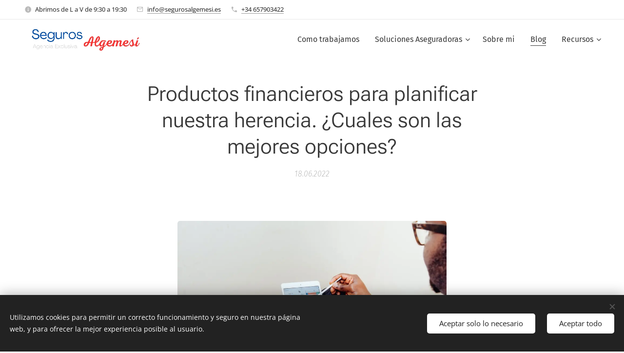

--- FILE ---
content_type: text/html; charset=UTF-8
request_url: https://www.segurosalgemesi.es/l/productos-financieros-para-planificar-nuestra-herencia-%C2%BFcuales-son-las-mejores-opciones/
body_size: 23699
content:
<!DOCTYPE html>
<html class="no-js" prefix="og: https://ogp.me/ns#" lang="es">
<head><link rel="preconnect" href="https://duyn491kcolsw.cloudfront.net" crossorigin><link rel="preconnect" href="https://fonts.gstatic.com" crossorigin><meta charset="utf-8"><link rel="shortcut icon" href="https://b1866aa4f7.clvaw-cdnwnd.com/bff90b86ef85e839ce629af5ccd0fd94/200001091-e1a93e1a95/icon_ea1af01cbd29283dcce2603231ea1a53.ico?ph=b1866aa4f7"><link rel="apple-touch-icon" href="https://b1866aa4f7.clvaw-cdnwnd.com/bff90b86ef85e839ce629af5ccd0fd94/200001091-e1a93e1a95/icon_ea1af01cbd29283dcce2603231ea1a53.ico?ph=b1866aa4f7"><link rel="icon" href="https://b1866aa4f7.clvaw-cdnwnd.com/bff90b86ef85e839ce629af5ccd0fd94/200001091-e1a93e1a95/icon_ea1af01cbd29283dcce2603231ea1a53.ico?ph=b1866aa4f7">
    <meta http-equiv="X-UA-Compatible" content="IE=edge">
    <title>Productos financieros para planificar nuestra herencia. ¿Cuales son las mejores opciones? :: Seguros Algemesi</title>
    <meta name="viewport" content="width=device-width,initial-scale=1">
    <meta name="msapplication-tap-highlight" content="no">
    
    <link href="https://duyn491kcolsw.cloudfront.net/files/0r/0rk/0rklmm.css?ph=b1866aa4f7" media="print" rel="stylesheet">
    <link href="https://duyn491kcolsw.cloudfront.net/files/2e/2e5/2e5qgh.css?ph=b1866aa4f7" media="screen and (min-width:100000em)" rel="stylesheet" data-type="cq" disabled>
    <link rel="stylesheet" href="https://duyn491kcolsw.cloudfront.net/files/41/41k/41kc5i.css?ph=b1866aa4f7"><link rel="stylesheet" href="https://duyn491kcolsw.cloudfront.net/files/3b/3b2/3b2e8e.css?ph=b1866aa4f7" media="screen and (min-width:37.5em)"><link rel="stylesheet" href="https://duyn491kcolsw.cloudfront.net/files/2v/2vp/2vpyx8.css?ph=b1866aa4f7" data-wnd_color_scheme_file=""><link rel="stylesheet" href="https://duyn491kcolsw.cloudfront.net/files/34/34q/34qmjb.css?ph=b1866aa4f7" data-wnd_color_scheme_desktop_file="" media="screen and (min-width:37.5em)" disabled=""><link rel="stylesheet" href="https://duyn491kcolsw.cloudfront.net/files/1p/1po/1poibn.css?ph=b1866aa4f7" data-wnd_additive_color_file=""><link rel="stylesheet" href="https://duyn491kcolsw.cloudfront.net/files/3i/3ib/3ibsu7.css?ph=b1866aa4f7" data-wnd_typography_file=""><link rel="stylesheet" href="https://duyn491kcolsw.cloudfront.net/files/2e/2ea/2eamzx.css?ph=b1866aa4f7" data-wnd_typography_desktop_file="" media="screen and (min-width:37.5em)" disabled=""><script>(()=>{let e=!1;const t=()=>{if(!e&&window.innerWidth>=600){for(let e=0,t=document.querySelectorAll('head > link[href*="css"][media="screen and (min-width:37.5em)"]');e<t.length;e++)t[e].removeAttribute("disabled");e=!0}};t(),window.addEventListener("resize",t),"container"in document.documentElement.style||fetch(document.querySelector('head > link[data-type="cq"]').getAttribute("href")).then((e=>{e.text().then((e=>{const t=document.createElement("style");document.head.appendChild(t),t.appendChild(document.createTextNode(e)),import("https://duyn491kcolsw.cloudfront.net/client/js.polyfill/container-query-polyfill.modern.js").then((()=>{let e=setInterval((function(){document.body&&(document.body.classList.add("cq-polyfill-loaded"),clearInterval(e))}),100)}))}))}))})()</script>
<link rel="preload stylesheet" href="https://duyn491kcolsw.cloudfront.net/files/2m/2m8/2m8msc.css?ph=b1866aa4f7" as="style"><meta name="description" content="¿Has pensado en qué puede pasar el día de mañana cuando ya no estés? Sabemos que tomar decisiones sobre el futuro no es fácil, especialmente cuando se trata de pensar en cómo se puede quedar nuestra familia cuando nosotros fallezcamos."><meta name="keywords" content=""><meta name="generator" content="Webnode 2"><meta name="apple-mobile-web-app-capable" content="no"><meta name="apple-mobile-web-app-status-bar-style" content="black"><meta name="format-detection" content="telephone=no"><!-- Global site tag (gtag.js) - Google Analytics -->
<script async src="https://www.googletagmanager.com/gtag/js?id=G-DGK73JTDS5"></script>
<script>
  window.dataLayer = window.dataLayer || [];
  function gtag(){dataLayer.push(arguments);}
  gtag('js', new Date());

  gtag('config', 'G-DGK73JTDS5');
</script>

<script id="mcjs">!function(c,h,i,m,p){m=c.createElement(h),p=c.getElementsByTagName(h)[0],m.async=1,m.src=i,p.parentNode.insertBefore(m,p)}(document,"script","https://chimpstatic.com/mcjs-connected/js/users/2ecf5e53f59d5da294ba82438/ce1141fb33a921890bda299ae.js");</script>



<meta property="og:url" content="https://segurosalgemesi.es/l/productos-financieros-para-planificar-nuestra-herencia-%c2%bfcuales-son-las-mejores-opciones/"><meta property="og:title" content="Productos financieros para planificar nuestra herencia. ¿Cuales son las mejores opciones? :: Seguros Algemesi"><meta property="og:type" content="article"><meta property="og:description" content="¿Has pensado en qué puede pasar el día de mañana cuando ya no estés? Sabemos que tomar decisiones sobre el futuro no es fácil, especialmente cuando se trata de pensar en cómo se puede quedar nuestra familia cuando nosotros fallezcamos."><meta property="og:site_name" content="Seguros Algemesi"><meta property="og:image" content="https://b1866aa4f7.clvaw-cdnwnd.com/bff90b86ef85e839ce629af5ccd0fd94/200000205-244d8244da/700/photo-1427751840561-9852520f8ce8.jpeg?ph=b1866aa4f7"><meta property="og:article:published_time" content="2022-06-18T00:00:00+0200"><meta property="fb:app_id" content="225951590755638"><meta name="robots" content="index,follow"><link rel="canonical" href="https://www.segurosalgemesi.es/l/productos-financieros-para-planificar-nuestra-herencia-%C2%BFcuales-son-las-mejores-opciones/"><script>window.checkAndChangeSvgColor=function(c){try{var a=document.getElementById(c);if(a){c=[["border","borderColor"],["outline","outlineColor"],["color","color"]];for(var h,b,d,f=[],e=0,m=c.length;e<m;e++)if(h=window.getComputedStyle(a)[c[e][1]].replace(/\s/g,"").match(/^rgb[a]?\(([0-9]{1,3}),([0-9]{1,3}),([0-9]{1,3})/i)){b="";for(var g=1;3>=g;g++)b+=("0"+parseInt(h[g],10).toString(16)).slice(-2);"0"===b.charAt(0)&&(d=parseInt(b.substr(0,2),16),d=Math.max(16,d),b=d.toString(16)+b.slice(-4));f.push(c[e][0]+"="+b)}if(f.length){var k=a.getAttribute("data-src"),l=k+(0>k.indexOf("?")?"?":"&")+f.join("&");a.src!=l&&(a.src=l,a.outerHTML=a.outerHTML)}}}catch(n){}};</script><script src="https://www.googletagmanager.com/gtag/js?id=UA-210022676-1" async></script><script>
						window.dataLayer = window.dataLayer || [];
						function gtag(){
						
						dataLayer.push(arguments);}
						gtag('js', new Date());
						</script><script>gtag('consent', 'default', {'ad_storage': 'denied', 'analytics_storage': 'denied', 'ad_user_data': 'denied', 'ad_personalization': 'denied' });</script><script>gtag('config', 'UA-210022676-1');</script></head>
<body class="l wt-blogpost ac-i ac-n l-default l-d-none b-btn-r b-btn-s-l b-btn-dbb b-btn-bw-2 img-d-r img-t-u img-h-o line-solid b-e-ds lbox-d c-s-s  hb-on  wnd-fe"><noscript>
				<iframe
				 src="https://www.googletagmanager.com/ns.html?id=GTM-542MMSL"
				 height="0"
				 width="0"
				 style="display:none;visibility:hidden"
				 >
				 </iframe>
			</noscript>

<div class="wnd-page l-page cs-gray ac-blue t-t-fs-m t-t-fw-l t-t-sp-n t-t-d-n t-s-fs-m t-s-fw-l t-s-sp-n t-s-d-n t-p-fs-m t-p-fw-l t-p-sp-n t-h-fs-m t-h-fw-l t-h-sp-n t-bq-fs-s t-bq-fw-l t-bq-sp-n t-bq-d-q t-btn-fw-l t-nav-fw-l t-pd-fw-s t-nav-tt-n">
    <div class="l-w t cf t-16">
        <div class="l-bg cf">
            <div class="s-bg-l">
                
                
            </div>
        </div>
        <header class="l-h cf">
            <div class="sw cf">
	<div class="sw-c cf"><section class="s s-hb cf sc-w   wnd-w-max wnd-hbi-on wnd-hbi-news-on">
	<div class="s-w cf">
		<div class="s-o cf">
			<div class="s-bg cf">
                <div class="s-bg-l">
                    
                    
                </div>
			</div>
			<div class="s-c">
                <div class="s-hb-c cf">
                    <div class="hb-si">
                        
                    </div>
                    <div class="hb-ci">
                        <div class="ci">
    <div class="ci-c" data-placeholder="Datos de contacto"><div class="ci-news"><span>Abrimos de L a V de 9:30 a 19:30</span></div><div class="ci-mail"><span><a href="mailto:info@segurosalgemesi.es">info@segurosalgemesi.es</a></span></div><div class="ci-phone"><span><a href="tel:+34 657903422">+34 657903422</a></span></div></div>
</div>
                    </div>
                    <div class="hb-ccy">
                        
                    </div>
                    <div class="hb-lang">
                        
                    </div>
                </div>
			</div>
		</div>
	</div>
</section><section data-space="true" class="s s-hn s-hn-default wnd-mt-classic wnd-na-c logo-classic sc-w   wnd-w-max wnd-nh-m wnd-nav-sticky menu-default-underline">
	<div class="s-w">
		<div class="s-o">

			<div class="s-bg">
                <div class="s-bg-l">
                    
                    
                </div>
			</div>

			<div class="h-w h-f wnd-fixed">

				<div class="n-l">
					<div class="s-c menu-nav">
						<div class="logo-block">
							<div class="b b-l logo logo-color-inv logo-wb metropolis wnd-iar-max logo-32 b-ls-m" id="wnd_LogoBlock_386532852" data-wnd_mvc_type="wnd.fe.LogoBlock">
	<div class="b-l-c logo-content">
		<a class="b-l-link logo-link" href="/home/">

			<div class="b-l-image logo-image">
				<div class="b-l-image-w logo-image-cell">
                    <picture><source type="image/webp" srcset="https://b1866aa4f7.clvaw-cdnwnd.com/bff90b86ef85e839ce629af5ccd0fd94/200001080-33c1f33c21/450/Captura%20de%20pantalla%202023-10-21%20a%20las%2020.42.49.webp?ph=b1866aa4f7 450w, https://b1866aa4f7.clvaw-cdnwnd.com/bff90b86ef85e839ce629af5ccd0fd94/200001080-33c1f33c21/700/Captura%20de%20pantalla%202023-10-21%20a%20las%2020.42.49.webp?ph=b1866aa4f7 700w, https://b1866aa4f7.clvaw-cdnwnd.com/bff90b86ef85e839ce629af5ccd0fd94/200001080-33c1f33c21/Captura%20de%20pantalla%202023-10-21%20a%20las%2020.42.49.webp?ph=b1866aa4f7 1920w" sizes="(min-width: 600px) 450px, (min-width: 360px) calc(100vw * 0.8), 100vw" ><img src="https://b1866aa4f7.clvaw-cdnwnd.com/bff90b86ef85e839ce629af5ccd0fd94/200001079-d8b09d8b0b/Captura%20de%20pantalla%202023-10-21%20a%20las%2020.42.49.png?ph=b1866aa4f7" alt="" width="1920" height="400" class="wnd-logo-img" ></picture>
				</div>
			</div>

			

			<div class="b-l-br logo-br"></div>

			<div class="b-l-text logo-text-wrapper">
				<div class="b-l-text-w logo-text">
					<span class="b-l-text-c logo-text-cell"></span>
				</div>
			</div>

		</a>
	</div>
</div>
						</div>

						<div id="menu-slider">
							<div id="menu-block">
								<nav id="menu"><div class="menu-font menu-wrapper">
	<a href="#" class="menu-close" rel="nofollow" title="Close Menu"></a>
	<ul role="menubar" aria-label="Menú" class="level-1">
		<li role="none">
			<a class="menu-item" role="menuitem" href="/como-trabajamos/"><span class="menu-item-text">Como trabajamos</span></a>
			
		</li><li role="none" class="wnd-with-submenu">
			<a class="menu-item" role="menuitem" href="/soluciones-aseguradoras/"><span class="menu-item-text">Soluciones Aseguradoras</span></a>
			<ul role="menubar" aria-label="Menú" class="level-2">
		<li role="none" class="wnd-with-submenu">
			<a class="menu-item" role="menuitem" href="/seguros/"><span class="menu-item-text">Seguros</span></a>
			<ul role="menubar" aria-label="Menú" class="level-3">
		<li role="none">
			<a class="menu-item" role="menuitem" href="/seguro-de-coche/"><span class="menu-item-text">Seguro de Coche</span></a>
			
		</li><li role="none">
			<a class="menu-item" role="menuitem" href="/seguro-de-hogar/"><span class="menu-item-text">Seguro de Hogar</span></a>
			
		</li><li role="none">
			<a class="menu-item" role="menuitem" href="/seguro-de-comunidades/"><span class="menu-item-text">Seguro de Comunidades</span></a>
			
		</li><li role="none">
			<a class="menu-item" role="menuitem" href="/seguro-de-vida-y-accidentes/"><span class="menu-item-text">Seguro de Vida y Accidentes</span></a>
			
		</li><li role="none">
			<a class="menu-item" role="menuitem" href="/seguro-de-decesos/"><span class="menu-item-text">Seguro de Decesos</span></a>
			
		</li><li role="none">
			<a class="menu-item" role="menuitem" href="/seguros-para-comercios/"><span class="menu-item-text">Seguros para comercios</span></a>
			
		</li><li role="none">
			<a class="menu-item" role="menuitem" href="/seguro-de-salud/"><span class="menu-item-text">Seguro de Salud</span></a>
			
		</li><li role="none">
			<a class="menu-item" role="menuitem" href="/seguro-de-responsabilidad-civil-para-perros/"><span class="menu-item-text">Seguro de Mascotas</span></a>
			
		</li><li role="none">
			<a class="menu-item" role="menuitem" href="/seguro-para-patinete/"><span class="menu-item-text">Seguro de Patinete Eléctrico</span></a>
			
		</li><li role="none">
			<a class="menu-item" role="menuitem" href="/seguros-de-viaje/"><span class="menu-item-text">Seguro de Asistencia en Viaje</span></a>
			
		</li><li role="none">
			<a class="menu-item" role="menuitem" href="/seguros-embarcaciones/"><span class="menu-item-text">Seguro Embarcaciones de Recreo</span></a>
			
		</li><li role="none">
			<a class="menu-item" role="menuitem" href="/seguros-de-caza-y-pesca/"><span class="menu-item-text">Seguros de Caza y Pesca</span></a>
			
		</li>
	</ul>
		</li><li role="none">
			<a class="menu-item" role="menuitem" href="/seguros-para-empresas/"><span class="menu-item-text">Seguros para empresas</span></a>
			
		</li><li role="none">
			<a class="menu-item" role="menuitem" href="/seguros-para-autonomos/"><span class="menu-item-text">Seguros para Autónomos</span></a>
			
		</li><li role="none">
			<a class="menu-item" role="menuitem" href="/seguros-para-empleados/"><span class="menu-item-text">Seguros para Empleados</span></a>
			
		</li><li role="none">
			<a class="menu-item" role="menuitem" href="/inversion/"><span class="menu-item-text">Inversión</span></a>
			
		</li>
	</ul>
		</li><li role="none">
			<a class="menu-item" role="menuitem" href="/sobre-mi/"><span class="menu-item-text">Sobre mi</span></a>
			
		</li><li role="none" class="wnd-active-path">
			<a class="menu-item" role="menuitem" href="/blog/"><span class="menu-item-text">Blog</span></a>
			
		</li><li role="none" class="wnd-with-submenu">
			<a class="menu-item" role="menuitem" href="/recursos/"><span class="menu-item-text">Recursos</span></a>
			<ul role="menubar" aria-label="Menú" class="level-2">
		<li role="none">
			<a class="menu-item" role="menuitem" href="/youtube/"><span class="menu-item-text">Youtube</span></a>
			
		</li>
	</ul>
		</li>
	</ul>
	<span class="more-text">Más</span>
</div></nav>
							</div>
						</div>

						<div class="cart-and-mobile">
							
							

							<div id="menu-mobile">
								<a href="#" id="menu-submit"><span></span>Menú</a>
							</div>
						</div>

					</div>
				</div>

			</div>

		</div>
	</div>
</section></div>
</div>
        </header>
        <main class="l-m cf">
            <div class="sw cf">
	<div class="sw-c cf"><section data-space="true" class="s s-hm s-hm-bdh s-bdh cf sc-w   wnd-w-default wnd-s-higher wnd-h-auto wnd-nh-m wnd-p-cc hn-default">
    <div class="s-w cf">
	    <div class="s-o cf">
	        <div class="s-bg cf">
                <div class="s-bg-l">
                    
                    
                </div>
	        </div>
	        <div class="h-c s-c cf">
		        <div class="s-bdh-c b b-s-l b-s-r b-cs cf">
			        <div class="s-bdh-w">
			            <h1 class="s-bdh-t"><div class="ld">
	<span class="ld-c">Productos financieros para planificar nuestra herencia. ¿Cuales son las mejores opciones?</span>
</div></h1>
			            <span class="s-bdh-d"><div class="ld">
	<span class="ld-c">18.06.2022</span>
</div></span>
			        </div>
		        </div>
	        </div>
	    </div>
    </div>
</section><section class="s s-basic cf sc-w   wnd-w-wider wnd-s-normal wnd-h-auto" data-wnd_brightness="0" data-wnd_last_section>
	<div class="s-w cf">
		<div class="s-o s-fs cf">
			<div class="s-bg cf">
				<div class="s-bg-l">
                    
					
				</div>
			</div>
			<div class="s-c s-fs cf">
				<div class="ez cf wnd-no-cols">
	<div class="ez-c"><div class="b-img b-img-link b b-s cf wnd-orientation-landscape wnd-type-image img-s-n" style="margin-left:26.15%;margin-right:26.15%;" id="wnd_ImageBlock_94436">
    <a class="b-img-a" title="Productos financieros para planificar nuestra herencia. ¿Cuales son las mejores opciones?" href="/l/productos-financieros-para-planificar-nuestra-herencia-%c2%bfcuales-son-las-mejores-opciones/">
        <div class="b-img-w">
            <div class="b-img-c" style="padding-bottom:66.2%;text-align:center;">
                <picture><source type="image/webp" srcset="https://b1866aa4f7.clvaw-cdnwnd.com/bff90b86ef85e839ce629af5ccd0fd94/200000206-aa7eeaa7f0/450/photo-1427751840561-9852520f8ce8.webp?ph=b1866aa4f7 450w, https://b1866aa4f7.clvaw-cdnwnd.com/bff90b86ef85e839ce629af5ccd0fd94/200000206-aa7eeaa7f0/700/photo-1427751840561-9852520f8ce8.webp?ph=b1866aa4f7 700w, https://b1866aa4f7.clvaw-cdnwnd.com/bff90b86ef85e839ce629af5ccd0fd94/200000206-aa7eeaa7f0/photo-1427751840561-9852520f8ce8.webp?ph=b1866aa4f7 1000w" sizes="100vw" ><img id="wnd_ImageBlock_94436_img" src="https://b1866aa4f7.clvaw-cdnwnd.com/bff90b86ef85e839ce629af5ccd0fd94/200000205-244d8244da/photo-1427751840561-9852520f8ce8.jpeg?ph=b1866aa4f7" alt="Productos financieros para planificar nuestra herencia. ¿Cuales son las mejores opciones?" width="1000" height="662" loading="lazy" style="top:0%;left:0%;width:100%;height:100%;position:absolute;" ></picture>
				</div>
            <div class="b-img-t">Productos financieros para planificar nuestra herencia. ¿Cuales son las mejores opciones?</div>
	    </div>
    </a>
</div><div class="b b-text cf">
	<div class="b-c b-text-c b-s b-s-t60 b-s-b60 b-cs cf"><p class="wnd-align-justify">¿Has pensado en qué puede pasar el día de mañana cuando ya no estés? Sabemos que <strong>tomar decisiones sobre el futuro no es fácil</strong>, especialmente cuando se trata de pensar en cómo se puede quedar nuestra familia cuando nosotros fallezcamos.</p><p class="wnd-align-justify">Es una realidad que nos cuesta pensar a largo plazo y tomar decisiones sobre momentos complicados a los que no nos queremos enfrentar y esto, además, se refleja en las cifras. A esto se añade que no existe una cultura arraigada en planificación financiera o sucesoria. Más bien siempre lo dejamos a última hora y eso sin dudas eleva nuestra factura fiscal y emocional. <strong>La gran mayoría de los españoles no ha hecho testamento</strong>. El porcentaje de españoles que tienen testamento es claramente inferior a un 15% del total, y eso que desde la pandemia dicho porcentaje se ha visto incrementado notablemente.</p><p class="wnd-align-justify">En este blog hemos hablado en muchas ocasiones de la importancia de hacer un ejercicio de planificación sucesoria personal y completo en el que tengamos en cuenta nuestra propia situación -<strong style="font-size: 1.25rem;">qué objetivos tenemos</strong>, qué queremos hacer con nuestro tiempo, cuál es nuestra situación financiera, familiar y empresarial, si se da el caso en el que tenemos una <strong style="font-size: 1.25rem;">empresa familiar</strong>-, antes de tomar decisiones que nos comprometan.<br></p><p class="wnd-align-justify">Hemos hablado mucho también de todo lo que hay que tener en cuenta antes de hacer una donación en vida y de cómo podemos hacer un plan global para tomar buenas decisiones y <strong>traspasar nuestro patrimonio a la siguiente generación</strong>. Pero, ¿sabemos qué productos financieros son buenos para planificar nuestra herencia?</p><h2 class="wnd-align-justify"><strong>Empecemos por el principio: ¿qué dice la ley?</strong></h2><p class="wnd-align-justify"><strong>Si no realizamos testamento, la ley decidirá por nosotros</strong>. En el derecho sucesorio común -hay diferencias en algunas comunidades como Cataluña, País Vasco, Baleares, Aragón o Galicia- se establece que la herencia es distinta en función de la situación familiar del fallecido (con o sin descendientes, con o sin ascendientes, con o sin cónyuge).</p><p class="wnd-align-justify"><strong>¿Cómo se reparte la herencia</strong>? Se divide en tres partes iguales, que dependerá de la situación personal y familiar de cada uno, según tengamos hijos, padres o cónyuge.</p><p class="wnd-align-justify">• La <strong>legítima</strong> les corresponde a los herederos forzosos dividido a partes iguales.</p><p class="wnd-align-justify">• El <strong>tercio de mejora</strong> les corresponde también a los herederos forzosos, pero repartido como se decida en el testamento (por ejemplo, podemos dejarle más a un hijo si tenemos varios y creemos que lo va a necesitar).</p><p class="wnd-align-justify">• Y solo un tercio, el <strong>de libre disposición,</strong> se lo podemos dejar a quien queramos, si así lo establecemos en el testamento.</p><ul></ul><h2 class="wnd-align-justify"><strong>Productos financieros para planificar nuestra sucesión</strong></h2><p class="wnd-align-justify">Hay algunos <strong>productos de ahorro y de inversión</strong>, como los seguros de vida y los planes de pensiones<strong>,</strong> que se puedan emplear como herramienta para <strong>planificar nuestra sucesión</strong>. Por ejemplo, los seguros de vida quedan fuera de la masa hereditaria, por lo que no entrarían dentro de los tercios que acabamos de explicar. Así, el tomador de un seguro podría dejar como beneficiario a la persona que quisiera (aquí los abogados advierten de que utilizar los seguros para 'saltarse' la legítima, puede dar lugar a reclamaciones por parte de los herederos forzosos, que podrían reclamar las primas pagadas).</p><p class="wnd-align-justify">Respecto a los <strong>planes de pensiones</strong>, hay que tener en cuenta que el partícipe puede designar al beneficiario o los beneficiarios en las cantidades que él quiera y, si no, los derechos consolidados pasarían a ser de los herederos legales. Un aspecto muy importante que no hay que olvidar es que esos derechos consolidados no tributan en el Impuesto de <strong>Sucesiones y Donaciones</strong>, sino que siguen la misma regla fiscal que los planes de pensiones, es decir, pasarían a considerarse rendimientos del trabajo del beneficiario, tributando, así, en el IRPF.</p><p class="wnd-align-justify"><strong>En Seguros Algemesí </strong>recomendamos no dejarlo todo al final, porqué nadie sabe cuando ocurrirá. Aconsejamos pedir asesoramiento a profesionales respecto a que situación nos gustaría el día que no estemos, y cúal no nos gustaría. A partir de ahí nos aconsejaran las mejores opciones para obtener la mejor rentabilidad financiero/fiscal.&nbsp;</p><p class="wnd-align-justify">Los seguros de Vida Ahorro, junto a los planes de pensiones pueden ser una buena opción para legar en favor de quien consideremos sin penalizar a los herederos legales. Con la contratación bien de tu <strong>seguro de vida o decesos,</strong> dispones de la elaboración de un testamento gratuito así como una revisión anual del mismo. Puedes ponerte en contacto con nosotros en los teléfonos <strong>960489818/657903422</strong> o bien a través del correo electrónico <strong>info@segurosalgemesí.es</strong></p><p class="wnd-align-justify">Rellena el siguiente formulario y nos pondremos en contacto contigo.</p></div>
</div><div class="form b b-s b-form-default f-rh-normal f-rg-normal f-br-none default cf">
	<form action="" method="post">

		<fieldset class="form-fieldset">
			<div><div class="form-input form-text cf wnd-form-field wnd-required">
	<label for="field-wnd_ShortTextField_581058721"><span class="it b link">
	<span class="it-c">Nombre</span>
</span></label>
	<input id="field-wnd_ShortTextField_581058721" name="wnd_ShortTextField_581058721" required value="" type="text" maxlength="150">
</div><div class="form-input form-tel cf wnd-form-field wnd-required">
	<label for="field-wnd_PhoneField_62982000"><span class="it b link">
	<span class="it-c">Número de teléfono</span>
</span></label>
	<input id="field-wnd_PhoneField_62982000" name="wnd_PhoneField_62982000" required value="" type="tel" pattern="[\.\+\-\(\)0-9 ]+">
</div><div class="form-input form-email cf wnd-form-field wnd-required">
	<label for="field-wnd_EmailField_215021296"><span class="it b link">
	<span class="it-c">Email</span>
</span></label>
	<input id="field-wnd_EmailField_215021296" name="wnd_EmailField_215021296" required value="@" type="email" maxlength="255">
</div><div class="form-input form-textarea cf wnd-form-field">
	<label for="field-wnd_LongTextField_564374570"><span class="it b link">
	<span class="it-c">Mensaje</span>
</span></label>
	<textarea rows="5" id="field-wnd_LongTextField_564374570" name="wnd_LongTextField_564374570"></textarea>
</div><div class="form-input form-group form-checkbox-simple cf wnd-form-field wnd-required">
	<div class="form-group-content cf">
		<div class="form-group-content-simple cf">
			<div class="form-input form-checkbox cf">
				<label for="field-wnd_CheckboxField_766701492"><span class="it b link">
	<span class="it-c">Acepto el uso de mis datos personales con fines comerciales</span>
</span></label>
				<input id="field-wnd_CheckboxField_766701492" name="wnd_CheckboxField_766701492" required value="1" type="checkbox">
				<div class="checkbox"></div>
			</div>
		</div>
	</div>
</div></div>
		</fieldset>

		

		<div class="form-submit b-btn cf b-btn-1">
			<button class="b-btn-l" type="submit" name="send" value="wnd_FormBlock_807023248">
				<span class="form-submit-text b-btn-t">Enviar</span>
			</button>
		</div>

	</form>

    

    
</div><div class="b b-text cf">
	<div class="b-c b-text-c b-s b-s-t60 b-s-b60 b-cs cf"><p id="wnd_TextBlock_670431456_inner_16" data-wnd_is_separable="1" data-wnd_separable_index="16" data-wnd_separable_id="wnd_TextBlock_670431456" class="wnd-align-justify"><br></p></div>
</div></div>
</div>
			</div>
		</div>
	</div>
</section></div>
</div>
<div class="s-bdf b-s b-s-t200 b-cs " data-wnd_social_buttons="true">
	<div class="s-bdf-share b-s-b200"><div id="fb-root"></div><script src="https://connect.facebook.net/es_ES/sdk.js#xfbml=1&amp;version=v5.0&amp;appId=225951590755638&amp;autoLogAppEvents=1" async defer crossorigin="anonymous"></script><div style="margin-right: 20px" class="fb-share-button" data-href="https://www.segurosalgemesi.es/l/productos-financieros-para-planificar-nuestra-herencia-%C2%BFcuales-son-las-mejores-opciones/" data-layout="button" data-size="large"><a class="fb-xfbml-parse-ignore" target="_blank" href="https://www.facebook.com/sharer/sharer.php?u=https%3A%2F%2Fwww.segurosalgemesi.es%2Fl%2Fproductos-financieros-para-planificar-nuestra-herencia-%25C2%25BFcuales-son-las-mejores-opciones%2F&amp;src=sdkpreparse">Share</a></div><a href="https://twitter.com/share" class="twitter-share-button" data-size="large">Tweet</a><script>window.twttr=function(t,e,r){var n,i=t.getElementsByTagName(e)[0],w=window.twttr||{};return t.getElementById(r)?w:((n=t.createElement(e)).id=r,n.src="https://platform.twitter.com/widgets.js",i.parentNode.insertBefore(n,i),w._e=[],w.ready=function(t){w._e.push(t)},w)}(document,"script","twitter-wjs");</script></div>
	<div class="s-bdf-comments"><div id="wnd-fb-comments" class="fb-comments" data-href="https://www.segurosalgemesi.es/l/productos-financieros-para-planificar-nuestra-herencia-%C2%BFcuales-son-las-mejores-opciones/" data-numposts="5" data-colorscheme="light"></div></div>
	<div class="s-bdf-html"></div>
</div>

        </main>
        <footer class="l-f cf">
            <div class="sw cf">
	<div class="sw-c cf"><section data-wn-border-element="s-f-border" class="s s-f s-f-double s-f-simple sc-w   wnd-w-default wnd-s-higher">
	<div class="s-w">
		<div class="s-o">
			<div class="s-bg">
                <div class="s-bg-l">
                    
                    
                </div>
			</div>
			<div class="s-c s-f-l-w s-f-border">
				<div class="s-f-l b-s b-s-t0 b-s-b0">
					<div class="s-f-l-c s-f-l-c-first">
						<div class="s-f-cr"><span class="it b link">
	<span class="it-c">© 2025 Konecta dos Consultores de Seguros, S.L. Agencia de Seguros. C/ Sant Josep de Calassanç 3 Algemesí 46680 Valencia. Teléfono 960499639/657903422</span>
</span></div>
						<div class="s-f-cr"><span class="it b link">
	<span class="it-c"></span>
</span></div>
					</div>
					<div class="s-f-l-c s-f-l-c-last">
						<div class="s-f-sf">
                            <span class="sf b">
<span class="sf-content sf-c link"><a href="/aviso-legal-y-politica-de-privacidad/">Aviso Legal</a></span>
</span>
                            <span class="sf-cbr link">
    <a href="#" rel="nofollow">Cookies</a>
</span>
                            
                            
                            
                        </div>
                        <div class="s-f-l-c-w">
                            <div class="s-f-lang lang-select cf">
	
</div>
                            <div class="s-f-ccy ccy-select cf">
	
</div>
                        </div>
					</div>
				</div>
			</div>
		</div>
	</div>
</section></div>
</div>
        </footer>
    </div>
    
</div>
<section class="cb cb-dark" id="cookiebar" style="display:none;" id="cookiebar" style="display:none;">
	<div class="cb-bar cb-scrollable">
		<div class="cb-bar-c">
			<div class="cb-bar-text">Utilizamos cookies para permitir un correcto funcionamiento y seguro en nuestra página web, y para ofrecer la mejor experiencia posible al usuario.</div>
			<div class="cb-bar-buttons">
				<button class="cb-button cb-close-basic" data-action="accept-necessary">
					<span class="cb-button-content">Aceptar solo lo necesario</span>
				</button>
				<button class="cb-button cb-close-basic" data-action="accept-all">
					<span class="cb-button-content">Aceptar todo</span>
				</button>
				
			</div>
		</div>
        <div class="cb-close cb-close-basic" data-action="accept-necessary"></div>
	</div>

	<div class="cb-popup cb-light close">
		<div class="cb-popup-c">
			<div class="cb-popup-head">
				<h3 class="cb-popup-title">Configuración avanzada</h3>
				<p class="cb-popup-text">Puedes personalizar tus preferencias de cookies aquí. Habilita o deshabilita las siguientes categorías y guarda tu selección.</p>
			</div>
			<div class="cb-popup-options cb-scrollable">
				<div class="cb-option">
					<input class="cb-option-input" type="checkbox" id="necessary" name="necessary" readonly="readonly" disabled="disabled" checked="checked">
                    <div class="cb-option-checkbox"></div>
                    <label class="cb-option-label" for="necessary">Cookies esenciales</label>
					<div class="cb-option-text">Las cookies esenciales son imprescindibles para que la página y el sistema de registro funcionen de forma correcta y segura.</div>
				</div><div class="cb-option">
					<input class="cb-option-input" type="checkbox" id="functional" name="functional">
                    <div class="cb-option-checkbox"></div>
                    <label class="cb-option-label" for="functional">Cookies funcionales</label>
					<div class="cb-option-text">Las cookies funcionales recuerdan tus preferencias para nuestra web y permiten su personalización.</div>
				</div><div class="cb-option">
					<input class="cb-option-input" type="checkbox" id="performance" name="performance">
                    <div class="cb-option-checkbox"></div>
                    <label class="cb-option-label" for="performance">Cookies de rendimiento</label>
					<div class="cb-option-text">Las cookies de rendimiento regulan el comportamiento de nuestra página web.</div>
				</div><div class="cb-option">
					<input class="cb-option-input" type="checkbox" id="marketing" name="marketing">
                    <div class="cb-option-checkbox"></div>
                    <label class="cb-option-label" for="marketing">Cookies de marketing/de terceros</label>
					<div class="cb-option-text">Las cookies de marketing nos permiten medir y analizar el rendimiento de nuestra página web.</div>
				</div>
			</div>
			<div class="cb-popup-footer">
				<button class="cb-button cb-save-popup" data-action="advanced-save">
					<span class="cb-button-content">Guardar</span>
				</button>
			</div>
			<div class="cb-close cb-close-popup" data-action="close"></div>
		</div>
	</div>
</section>

<script src="//code.tidio.co/0i8sccfhw8oy2fomgounesthm7krmyvm.js" async></script>

<script id="mcjs">!function(c,h,i,m,p){m=c.createElement(h),p=c.getElementsByTagName(h)[0],m.async=1,m.src=i,p.parentNode.insertBefore(m,p)}(document,"script","https://chimpstatic.com/mcjs-connected/js/users/2ecf5e53f59d5da294ba82438/ce1141fb33a921890bda299ae.js");</script><script src="https://duyn491kcolsw.cloudfront.net/files/3e/3em/3eml8v.js?ph=b1866aa4f7" crossorigin="anonymous" type="module"></script><script>document.querySelector(".wnd-fe")&&[...document.querySelectorAll(".c")].forEach((e=>{const t=e.querySelector(".b-text:only-child");t&&""===t.querySelector(".b-text-c").innerText&&e.classList.add("column-empty")}))</script>


<script src="https://duyn491kcolsw.cloudfront.net/client.fe/js.compiled/lang.es.2088.js?ph=b1866aa4f7" crossorigin="anonymous"></script><script src="https://duyn491kcolsw.cloudfront.net/client.fe/js.compiled/compiled.multi.2-2195.js?ph=b1866aa4f7" crossorigin="anonymous"></script><script>var wnd = wnd || {};wnd.$data = {"image_content_items":{"wnd_ThumbnailBlock_1":{"id":"wnd_ThumbnailBlock_1","type":"wnd.pc.ThumbnailBlock"},"wnd_Section_default_711429186":{"id":"wnd_Section_default_711429186","type":"wnd.pc.Section"},"wnd_ImageBlock_94436":{"id":"wnd_ImageBlock_94436","type":"wnd.pc.ImageBlock"},"wnd_LogoBlock_386532852":{"id":"wnd_LogoBlock_386532852","type":"wnd.pc.LogoBlock"},"wnd_FooterSection_footer_577505672":{"id":"wnd_FooterSection_footer_577505672","type":"wnd.pc.FooterSection"}},"svg_content_items":{"wnd_ImageBlock_94436":{"id":"wnd_ImageBlock_94436","type":"wnd.pc.ImageBlock"},"wnd_LogoBlock_386532852":{"id":"wnd_LogoBlock_386532852","type":"wnd.pc.LogoBlock"}},"content_items":[],"eshopSettings":{"ESHOP_SETTINGS_DISPLAY_PRICE_WITHOUT_VAT":false,"ESHOP_SETTINGS_DISPLAY_ADDITIONAL_VAT":false,"ESHOP_SETTINGS_DISPLAY_SHIPPING_COST":false},"project_info":{"isMultilanguage":false,"isMulticurrency":false,"eshop_tax_enabled":"1","country_code":"","contact_state":null,"eshop_tax_type":"VAT","eshop_discounts":false,"graphQLURL":"https:\/\/segurosalgemesi.es\/servers\/graphql\/","iubendaSettings":{"cookieBarCode":"","cookiePolicyCode":"","privacyPolicyCode":"","termsAndConditionsCode":""}}};</script><script>wnd.$system = {"fileSystemType":"aws_s3","localFilesPath":"https:\/\/www.segurosalgemesi.es\/_files\/","awsS3FilesPath":"https:\/\/b1866aa4f7.clvaw-cdnwnd.com\/bff90b86ef85e839ce629af5ccd0fd94\/","staticFiles":"https:\/\/duyn491kcolsw.cloudfront.net\/files","isCms":false,"staticCDNServers":["https:\/\/duyn491kcolsw.cloudfront.net\/"],"fileUploadAllowExtension":["jpg","jpeg","jfif","png","gif","bmp","ico","svg","webp","tiff","pdf","doc","docx","ppt","pptx","pps","ppsx","odt","xls","xlsx","txt","rtf","mp3","wma","wav","ogg","amr","flac","m4a","3gp","avi","wmv","mov","mpg","mkv","mp4","mpeg","m4v","swf","gpx","stl","csv","xml","txt","dxf","dwg","iges","igs","step","stp"],"maxUserFormFileLimit":4194304,"frontendLanguage":"es","backendLanguage":"es","frontendLanguageId":"1","page":{"id":50000001,"identifier":"l","template":{"id":200000461,"styles":{"typography":"t-16_new","scheme":"cs-gray","additiveColor":"ac-blue","acHeadings":false,"acSubheadings":false,"acIcons":true,"acOthers":false,"acMenu":true,"imageStyle":"img-d-r","imageHover":"img-h-o","imageTitle":"img-t-u","buttonStyle":"b-btn-r","buttonSize":"b-btn-s-l","buttonDecoration":"b-btn-dbb","buttonBorders":"b-btn-bw-2","lineStyle":"line-solid","eshopGridItemStyle":"b-e-ds","formStyle":"default","menuType":"wnd-mt-classic","menuStyle":"menu-default-underline","lightboxStyle":"lbox-d","columnSpaces":"c-s-s","sectionWidth":"wnd-w-default","sectionSpace":"wnd-s-higher","layoutType":"l-default","layoutDecoration":"l-d-none","background":{"default":null},"backgroundSettings":{"default":""},"buttonWeight":"t-btn-fw-l","productWeight":"t-pd-fw-s","menuWeight":"t-nav-fw-l","headerBarStyle":"hb-on","searchStyle":"","typoTitleSizes":"t-t-fs-m","typoTitleWeights":"t-t-fw-l","typoTitleSpacings":"t-t-sp-n","typoTitleDecorations":"t-t-d-n","typoHeadingSizes":"t-h-fs-m","typoHeadingWeights":"t-h-fw-l","typoHeadingSpacings":"t-h-sp-n","typoSubtitleSizes":"t-s-fs-m","typoSubtitleWeights":"t-s-fw-l","typoSubtitleSpacings":"t-s-sp-n","typoSubtitleDecorations":"t-s-d-n","typoParagraphSizes":"t-p-fs-m","typoParagraphWeights":"t-p-fw-l","typoParagraphSpacings":"t-p-sp-n","typoBlockquoteSizes":"t-bq-fs-s","typoBlockquoteWeights":"t-bq-fw-l","typoBlockquoteSpacings":"t-bq-sp-n","typoBlockquoteDecorations":"t-bq-d-q","headerType":"one_claim","menuTextTransform":"t-nav-tt-n"}},"layout":"blog_detail","name":"Productos financieros para planificar nuestra herencia. \u00bfCuales son las mejores opciones?","html_title":null,"language":"es","langId":1,"isHomepage":false,"meta_description":null,"meta_keywords":null,"header_code":null,"footer_code":null,"styles":null,"countFormsEntries":[]},"listingsPrefix":"\/l\/","productPrefix":"\/p\/","cartPrefix":"\/cart\/","checkoutPrefix":"\/checkout\/","searchPrefix":"\/search\/","isCheckout":false,"isEshop":false,"hasBlog":true,"isProductDetail":false,"isListingDetail":true,"listing_page":{"id":200000015,"template_id":50000000,"link":"\/blog\/","identifier":"productos-financieros-para-planificar-nuestra-herencia-%c2%bfcuales-son-las-mejores-opciones"},"hasEshopAnalytics":false,"gTagId":"UA-210022676-1","gAdsId":null,"format":{"be":{"DATE_TIME":{"mask":"%d.%m.%Y %H:%M","regexp":"^(((0?[1-9]|[1,2][0-9]|3[0,1])\\.(0?[1-9]|1[0-2])\\.[0-9]{1,4})(( [0-1][0-9]| 2[0-3]):[0-5][0-9])?|(([0-9]{4}(0[1-9]|1[0-2])(0[1-9]|[1,2][0-9]|3[0,1])(0[0-9]|1[0-9]|2[0-3])[0-5][0-9][0-5][0-9])))?$"},"DATE":{"mask":"%d.%m.%Y","regexp":"^((0?[1-9]|[1,2][0-9]|3[0,1])\\.(0?[1-9]|1[0-2])\\.[0-9]{1,4})$"},"CURRENCY":{"mask":{"point":",","thousands":".","decimals":2,"mask":"%s","zerofill":true}}},"fe":{"DATE_TIME":{"mask":"%d.%m.%Y %H:%M","regexp":"^(((0?[1-9]|[1,2][0-9]|3[0,1])\\.(0?[1-9]|1[0-2])\\.[0-9]{1,4})(( [0-1][0-9]| 2[0-3]):[0-5][0-9])?|(([0-9]{4}(0[1-9]|1[0-2])(0[1-9]|[1,2][0-9]|3[0,1])(0[0-9]|1[0-9]|2[0-3])[0-5][0-9][0-5][0-9])))?$"},"DATE":{"mask":"%d.%m.%Y","regexp":"^((0?[1-9]|[1,2][0-9]|3[0,1])\\.(0?[1-9]|1[0-2])\\.[0-9]{1,4})$"},"CURRENCY":{"mask":{"point":",","thousands":".","decimals":2,"mask":"%s","zerofill":true}}}},"e_product":null,"listing_item":{"id":200001205,"name":"Productos financieros para planificar nuestra herencia. \u00bfCuales son las mejores opciones?","identifier":"productos-financieros-para-planificar-nuestra-herencia-%c2%bfcuales-son-las-mejores-opciones","date":"20220618154727","meta_description":null,"meta_keywords":null,"html_title":null,"styles":null,"content_items":{"wnd_PerexBlock_1":{"type":"wnd.pc.PerexBlock","id":"wnd_PerexBlock_1","context":"page","text":"\u003Cp\u003E\u00bfHas pensado en qu\u00e9 puede pasar el d\u00eda de ma\u00f1ana cuando ya no est\u00e9s? Sabemos que \u003Cstrong\u003Etomar decisiones sobre el futuro no es f\u00e1cil\u003C\/strong\u003E, especialmente cuando se trata de pensar en c\u00f3mo se puede quedar nuestra familia cuando nosotros fallezcamos.\u003C\/p\u003E"},"wnd_ThumbnailBlock_1":{"type":"wnd.pc.ThumbnailBlock","id":"wnd_ThumbnailBlock_1","context":"page","style":{"background":{"default":{"default":"wnd-background-image"}},"backgroundSettings":{"default":{"default":{"id":200000205,"src":"200000205-244d8244da\/photo-1427751840561-9852520f8ce8.jpeg","dataType":"filesystem_files","width":1000,"height":662,"mediaType":"myImages","mime":"image\/jpeg","alternatives":{"image\/webp":{"id":200000206,"src":"200000206-aa7eeaa7f0\/photo-1427751840561-9852520f8ce8.webp","dataType":"filesystem_files","width":null,"height":null,"mime":"image\/webp"}}}}}},"refs":{"filesystem_files":[{"filesystem_files.id":200000205}]}},"wnd_SectionWrapper_1_main":{"type":"wnd.pc.SectionWrapper","id":"wnd_SectionWrapper_1_main","context":"page","content":["wnd_BlogDetailHeaderSection_blog_detail_header_860337208","wnd_Section_default_711429186"]},"wnd_BlogDetailHeaderSection_blog_detail_header_860337208":{"type":"wnd.pc.BlogDetailHeaderSection","contentIdentifier":"blog_detail_header","id":"wnd_BlogDetailHeaderSection_blog_detail_header_860337208","context":"page","content":{"default":["wnd_ListingDataBlock_491733420","wnd_ListingDataBlock_238481967"],"default_box":["wnd_ListingDataBlock_491733420","wnd_ListingDataBlock_238481967"]},"contentMap":{"wnd.pc.ListingDataBlock":{"name":"wnd_ListingDataBlock_491733420","date":"wnd_ListingDataBlock_238481967"}},"style":{"sectionColor":{"default":"sc-w"}},"variant":{"default":"default"}},"wnd_ListingDataBlock_491733420":{"type":"wnd.pc.ListingDataBlock","id":"wnd_ListingDataBlock_491733420","context":"page","refDataType":"listing_items","refDataKey":"listing_items.name","refDataId":200000290},"wnd_ListingDataBlock_238481967":{"type":"wnd.pc.ListingDataBlock","id":"wnd_ListingDataBlock_238481967","context":"page","refDataType":"listing_items","refDataKey":"listing_items.date","refDataId":200000290},"wnd_Section_default_711429186":{"type":"wnd.pc.Section","contentIdentifier":"default","id":"wnd_Section_default_711429186","context":"page","content":{"default":["wnd_EditZone_418384844"],"default_box":["wnd_EditZone_418384844"]},"contentMap":{"wnd.pc.EditZone":{"master-01":"wnd_EditZone_418384844"}},"style":{"sectionColor":{"default":"sc-w"},"sectionWidth":{"default":"wnd-w-wider"},"sectionSpace":{"default":"wnd-s-normal"},"sectionHeight":{"default":"wnd-h-auto"},"sectionPosition":{"default":"wnd-p-cc"}},"variant":{"default":"default"}},"wnd_EditZone_418384844":{"type":"wnd.pc.EditZone","id":"wnd_EditZone_418384844","context":"page","content":["wnd_ImageBlock_94436","wnd_TextBlock_670431456","wnd_FormBlock_807023248","wnd_TextBlock_91269"]},"wnd_TextBlock_670431456":{"type":"wnd.pc.TextBlock","id":"wnd_TextBlock_670431456","context":"page","code":"\u003Cp class=\u0022wnd-align-justify\u0022\u003E\u00bfHas pensado en qu\u00e9 puede pasar el d\u00eda de ma\u00f1ana cuando ya no est\u00e9s? Sabemos que \u003Cstrong\u003Etomar decisiones sobre el futuro no es f\u00e1cil\u003C\/strong\u003E, especialmente cuando se trata de pensar en c\u00f3mo se puede quedar nuestra familia cuando nosotros fallezcamos.\u003C\/p\u003E\u003Cp class=\u0022wnd-align-justify\u0022\u003EEs una realidad que nos cuesta pensar a largo plazo y tomar decisiones sobre momentos complicados a los que no nos queremos enfrentar y esto, adem\u00e1s, se refleja en las cifras. A esto se a\u00f1ade que no existe una cultura arraigada en planificaci\u00f3n financiera o sucesoria. M\u00e1s bien siempre lo dejamos a \u00faltima hora y eso sin dudas eleva nuestra factura fiscal y emocional. \u003Cstrong\u003ELa gran mayor\u00eda de los espa\u00f1oles no ha hecho testamento\u003C\/strong\u003E. El porcentaje de espa\u00f1oles que tienen testamento es claramente inferior a un 15% del total, y eso que desde la pandemia dicho porcentaje se ha visto incrementado notablemente.\u003C\/p\u003E\u003Cp class=\u0022wnd-align-justify\u0022\u003EEn este blog hemos hablado en muchas ocasiones de la importancia de hacer un ejercicio de planificaci\u00f3n sucesoria personal y completo en el que tengamos en cuenta nuestra propia situaci\u00f3n -\u003Cstrong style=\u0022font-size: 1.25rem;\u0022\u003Equ\u00e9 objetivos tenemos\u003C\/strong\u003E, qu\u00e9 queremos hacer con nuestro tiempo, cu\u00e1l es nuestra situaci\u00f3n financiera, familiar y empresarial, si se da el caso en el que tenemos una \u003Cstrong style=\u0022font-size: 1.25rem;\u0022\u003Eempresa familiar\u003C\/strong\u003E-, antes de tomar decisiones que nos comprometan.\u003Cbr\u003E\u003C\/p\u003E\u003Cp class=\u0022wnd-align-justify\u0022\u003EHemos hablado mucho tambi\u00e9n de todo lo que hay que tener en cuenta antes de hacer una donaci\u00f3n en vida y de c\u00f3mo podemos hacer un plan global para tomar buenas decisiones y \u003Cstrong\u003Etraspasar nuestro patrimonio a la siguiente generaci\u00f3n\u003C\/strong\u003E. Pero, \u00bfsabemos qu\u00e9 productos financieros son buenos para planificar nuestra herencia?\u003C\/p\u003E\u003Ch2 class=\u0022wnd-align-justify\u0022\u003E\u003Cstrong\u003EEmpecemos por el principio: \u00bfqu\u00e9 dice la ley?\u003C\/strong\u003E\u003C\/h2\u003E\u003Cp class=\u0022wnd-align-justify\u0022\u003E\u003Cstrong\u003ESi no realizamos testamento, la ley decidir\u00e1 por nosotros\u003C\/strong\u003E. En el derecho sucesorio com\u00fan -hay diferencias en algunas comunidades como Catalu\u00f1a, Pa\u00eds Vasco, Baleares, Arag\u00f3n o Galicia- se establece que la herencia es distinta en funci\u00f3n de la situaci\u00f3n familiar del fallecido (con o sin descendientes, con o sin ascendientes, con o sin c\u00f3nyuge).\u003C\/p\u003E\u003Cp class=\u0022wnd-align-justify\u0022\u003E\u003Cstrong\u003E\u00bfC\u00f3mo se reparte la herencia\u003C\/strong\u003E? Se divide en tres partes iguales, que depender\u00e1 de la situaci\u00f3n personal y familiar de cada uno, seg\u00fan tengamos hijos, padres o c\u00f3nyuge.\u003C\/p\u003E\u003Cp class=\u0022wnd-align-justify\u0022\u003E\u2022 La \u003Cstrong\u003Eleg\u00edtima\u003C\/strong\u003E les corresponde a los herederos forzosos dividido a partes iguales.\u003C\/p\u003E\u003Cp class=\u0022wnd-align-justify\u0022\u003E\u2022 El \u003Cstrong\u003Etercio de mejora\u003C\/strong\u003E les corresponde tambi\u00e9n a los herederos forzosos, pero repartido como se decida en el testamento (por ejemplo, podemos dejarle m\u00e1s a un hijo si tenemos varios y creemos que lo va a necesitar).\u003C\/p\u003E\u003Cp class=\u0022wnd-align-justify\u0022\u003E\u2022 Y solo un tercio, el \u003Cstrong\u003Ede libre disposici\u00f3n,\u003C\/strong\u003E se lo podemos dejar a quien queramos, si as\u00ed lo establecemos en el testamento.\u003C\/p\u003E\u003Cul\u003E\u003C\/ul\u003E\u003Ch2 class=\u0022wnd-align-justify\u0022\u003E\u003Cstrong\u003EProductos financieros para planificar nuestra sucesi\u00f3n\u003C\/strong\u003E\u003C\/h2\u003E\u003Cp class=\u0022wnd-align-justify\u0022\u003EHay algunos \u003Cstrong\u003Eproductos de ahorro y de inversi\u00f3n\u003C\/strong\u003E, como los seguros de vida y los planes de pensiones\u003Cstrong\u003E,\u003C\/strong\u003E que se puedan emplear como herramienta para \u003Cstrong\u003Eplanificar nuestra sucesi\u00f3n\u003C\/strong\u003E. Por ejemplo, los seguros de vida quedan fuera de la masa hereditaria, por lo que no entrar\u00edan dentro de los tercios que acabamos de explicar. As\u00ed, el tomador de un seguro podr\u00eda dejar como beneficiario a la persona que quisiera (aqu\u00ed los abogados advierten de que utilizar los seguros para 'saltarse' la leg\u00edtima, puede dar lugar a reclamaciones por parte de los herederos forzosos, que podr\u00edan reclamar las primas pagadas).\u003C\/p\u003E\u003Cp class=\u0022wnd-align-justify\u0022\u003ERespecto a los \u003Cstrong\u003Eplanes de pensiones\u003C\/strong\u003E, hay que tener en cuenta que el part\u00edcipe puede designar al beneficiario o los beneficiarios en las cantidades que \u00e9l quiera y, si no, los derechos consolidados pasar\u00edan a ser de los herederos legales. Un aspecto muy importante que no hay que olvidar es que esos derechos consolidados no tributan en el Impuesto de \u003Cstrong\u003ESucesiones y Donaciones\u003C\/strong\u003E, sino que siguen la misma regla fiscal que los planes de pensiones, es decir, pasar\u00edan a considerarse rendimientos del trabajo del beneficiario, tributando, as\u00ed, en el IRPF.\u003C\/p\u003E\u003Cp class=\u0022wnd-align-justify\u0022\u003E\u003Cstrong\u003EEn Seguros Algemes\u00ed \u003C\/strong\u003Erecomendamos no dejarlo todo al final, porqu\u00e9 nadie sabe cuando ocurrir\u00e1. Aconsejamos pedir asesoramiento a profesionales respecto a que situaci\u00f3n nos gustar\u00eda el d\u00eda que no estemos, y c\u00faal no nos gustar\u00eda. A partir de ah\u00ed nos aconsejaran las mejores opciones para obtener la mejor rentabilidad financiero\/fiscal.\u0026nbsp;\u003C\/p\u003E\u003Cp class=\u0022wnd-align-justify\u0022\u003ELos seguros de Vida Ahorro, junto a los planes de pensiones pueden ser una buena opci\u00f3n para legar en favor de quien consideremos sin penalizar a los herederos legales. Con la contrataci\u00f3n bien de tu \u003Cstrong\u003Eseguro de vida o decesos,\u003C\/strong\u003E dispones de la elaboraci\u00f3n de un testamento gratuito as\u00ed como una revisi\u00f3n anual del mismo. Puedes ponerte en contacto con nosotros en los tel\u00e9fonos \u003Cstrong\u003E960489818\/657903422\u003C\/strong\u003E o bien a trav\u00e9s del correo electr\u00f3nico \u003Cstrong\u003Einfo@segurosalgemes\u00ed.es\u003C\/strong\u003E\u003C\/p\u003E\u003Cp class=\u0022wnd-align-justify\u0022\u003ERellena el siguiente formulario y nos pondremos en contacto contigo.\u003C\/p\u003E"},"wnd_TextBlock_91269":{"id":"wnd_TextBlock_91269","context":"page","code":"\u003Cp id=\u0022wnd_TextBlock_670431456_inner_16\u0022 data-wnd_is_separable=\u00221\u0022 data-wnd_separable_index=\u002216\u0022 data-wnd_separable_id=\u0022wnd_TextBlock_670431456\u0022 class=\u0022wnd-align-justify\u0022\u003E\u003Cbr\u003E\u003C\/p\u003E","type":"wnd.pc.TextBlock"},"wnd_FormBlock_807023248":{"type":"wnd.pc.FormBlock","id":"wnd_FormBlock_807023248","context":"page","contentMap":{"wnd.pc.FormFieldsetBlock":{"fieldset":"wnd_FormFieldsetBlock_118186471"},"wnd.pc.FormSubmitBlock":{"submit":"wnd_FormSubmitBlock_7275746"}},"action":{"type":"message","message":"","target":""},"email":"konectados.seguros@gmail.com","variant":"default","content":{"default":["wnd_FormFieldsetBlock_118186471","wnd_FormSubmitBlock_7275746"],"rounded":["wnd_FormFieldsetBlock_118186471","wnd_FormSubmitBlock_7275746"],"light":["wnd_FormFieldsetBlock_118186471","wnd_FormSubmitBlock_7275746"]}},"wnd_FormFieldsetBlock_118186471":{"type":"wnd.pc.FormFieldsetBlock","id":"wnd_FormFieldsetBlock_118186471","context":"page","content":["wnd_ShortTextField_581058721","wnd_PhoneField_62982000","wnd_EmailField_215021296","wnd_LongTextField_564374570","wnd_CheckboxField_766701492"]},"wnd_ShortTextField_581058721":{"type":"wnd.pc.ShortTextField","id":"wnd_ShortTextField_581058721","context":"page","contentMap":{"wnd.pc.InlineTextBlock":{"label":"wnd_InlineTextBlock_473018588"}},"required":true,"content":{"default":["wnd_InlineTextBlock_473018588"],"rounded":["wnd_InlineTextBlock_473018588"],"light":["wnd_InlineTextBlock_473018588"]}},"wnd_InlineTextBlock_473018588":{"type":"wnd.pc.InlineTextBlock","id":"wnd_InlineTextBlock_473018588","context":"page","code":"Nombre","style":[]},"wnd_EmailField_215021296":{"type":"wnd.pc.EmailField","id":"wnd_EmailField_215021296","context":"page","contentMap":{"wnd.pc.InlineTextBlock":{"label":"wnd_InlineTextBlock_632375184"}},"required":true,"value":"@","content":{"default":["wnd_InlineTextBlock_632375184"],"rounded":["wnd_InlineTextBlock_632375184"],"light":["wnd_InlineTextBlock_632375184"]}},"wnd_InlineTextBlock_632375184":{"type":"wnd.pc.InlineTextBlock","id":"wnd_InlineTextBlock_632375184","context":"page","code":"Email","style":[]},"wnd_LongTextField_564374570":{"type":"wnd.pc.LongTextField","id":"wnd_LongTextField_564374570","context":"page","contentMap":{"wnd.pc.InlineTextBlock":{"label":"wnd_InlineTextBlock_155195469"}},"required":false,"variant":"default","content":{"default":["wnd_InlineTextBlock_155195469"],"rounded":["wnd_InlineTextBlock_155195469"],"light":["wnd_InlineTextBlock_155195469"]}},"wnd_InlineTextBlock_155195469":{"type":"wnd.pc.InlineTextBlock","id":"wnd_InlineTextBlock_155195469","context":"page","code":"Mensaje","style":[]},"wnd_FormSubmitBlock_7275746":{"type":"wnd.pc.FormSubmitBlock","id":"wnd_FormSubmitBlock_7275746","context":"page","style":{"cssClasses":{"size":"","color":"b-btn-1"}},"code":"Enviar"},"wnd_PhoneField_62982000":{"type":"wnd.pc.PhoneField","id":"wnd_PhoneField_62982000","context":"page","contentMap":{"wnd.pc.InlineTextBlock":{"label":"wnd_InlineTextBlock_304623114"}},"required":true,"variant":"default","content":{"default":["wnd_InlineTextBlock_304623114"],"rounded":["wnd_InlineTextBlock_304623114"],"light":["wnd_InlineTextBlock_304623114"]}},"wnd_InlineTextBlock_304623114":{"type":"wnd.pc.InlineTextBlock","id":"wnd_InlineTextBlock_304623114","context":"page","code":"N\u00famero de tel\u00e9fono","style":[]},"wnd_CheckboxField_766701492":{"type":"wnd.pc.CheckboxField","id":"wnd_CheckboxField_766701492","context":"page","contentMap":{"wnd.pc.InlineTextBlock":{"label":"wnd_InlineTextBlock_337776427"}},"required":true,"variant":"default","content":{"default":["wnd_InlineTextBlock_337776427"],"rounded":["wnd_InlineTextBlock_337776427"],"light":["wnd_InlineTextBlock_337776427"]}},"wnd_InlineTextBlock_337776427":{"type":"wnd.pc.InlineTextBlock","id":"wnd_InlineTextBlock_337776427","context":"page","code":"Acepto el uso de mis datos personales con fines comerciales","style":[]},"wnd_ImageBlock_94436":{"id":"wnd_ImageBlock_94436","context":"page","variant":"link","description":"Productos financieros para planificar nuestra herencia. \u00bfCuales son las mejores opciones?","link":"\/l\/productos-financieros-para-planificar-nuestra-herencia-%c2%bfcuales-son-las-mejores-opciones\/","style":{"paddingBottom":66.2,"margin":{"left":26.15,"right":26.15},"float":"","clear":"none","width":50},"shape":"img-s-n","image":{"id":200000205,"dataType":"filesystem_files","style":{"height":100,"width":100,"top":0,"left":0},"ratio":{"vertical":2,"horizontal":2},"size":{"width":1000,"height":662},"src":"200000205-244d8244da\/photo-1427751840561-9852520f8ce8.jpeg","mime":"image\/jpeg","alternatives":{"image\/webp":{"id":200000206,"dataType":"filesystem_files","style":{"left":0,"top":0,"width":100,"height":100,"position":"absolute"},"ratio":{"horizontal":2,"vertical":2},"size":{"width":1000,"height":662},"src":"200000206-aa7eeaa7f0\/photo-1427751840561-9852520f8ce8.webp","mime":"image\/webp"}}},"type":"wnd.pc.ImageBlock","refs":{"filesystem_files":[{"filesystem_files.id":200000205}]}}}},"feReleasedFeatures":{"dualCurrency":false,"HeurekaSatisfactionSurvey":true,"productAvailability":true},"labels":{"dualCurrency.fixedRate":"","invoicesGenerator.W2EshopInvoice.alreadyPayed":"\u00a1No pagar! - Ya pagado","invoicesGenerator.W2EshopInvoice.amount":"Cantidad:","invoicesGenerator.W2EshopInvoice.contactInfo":"Informaci\u00f3n de contacto:","invoicesGenerator.W2EshopInvoice.couponCode":"C\u00f3digo promocional:","invoicesGenerator.W2EshopInvoice.customer":"Cliente:","invoicesGenerator.W2EshopInvoice.dateOfIssue":"Fecha de emisi\u00f3n:","invoicesGenerator.W2EshopInvoice.dateOfTaxableSupply":"Fecha de suministro imponible:","invoicesGenerator.W2EshopInvoice.dic":"N\u00famero reg. IVA :","invoicesGenerator.W2EshopInvoice.discount":"Descuento","invoicesGenerator.W2EshopInvoice.dueDate":"Fecha de vencimiento:","invoicesGenerator.W2EshopInvoice.email":"E-mail:","invoicesGenerator.W2EshopInvoice.filenamePrefix":"Factura-","invoicesGenerator.W2EshopInvoice.fiscalCode":"C\u00f3digo Fiscal:","invoicesGenerator.W2EshopInvoice.freeShipping":"Env\u00edo gratis","invoicesGenerator.W2EshopInvoice.ic":"ID de la compa\u00f1\u00eda:","invoicesGenerator.W2EshopInvoice.invoiceNo":"Factura n\u00famero","invoicesGenerator.W2EshopInvoice.invoiceNoTaxed":"Factura: n\u00famero de factura fiscal","invoicesGenerator.W2EshopInvoice.notVatPayers":"Sin IVA registrado","invoicesGenerator.W2EshopInvoice.orderNo":"Order number:","invoicesGenerator.W2EshopInvoice.paymentPrice":"Precio del m\u00e9todo de pago:","invoicesGenerator.W2EshopInvoice.pec":"PEC:","invoicesGenerator.W2EshopInvoice.phone":"Phone:","invoicesGenerator.W2EshopInvoice.priceExTax":"Precio excl. impuestos:","invoicesGenerator.W2EshopInvoice.priceIncludingTax":"Precio IVA incluido:","invoicesGenerator.W2EshopInvoice.product":"Producto:","invoicesGenerator.W2EshopInvoice.productNr":"N\u00famero de producto:","invoicesGenerator.W2EshopInvoice.recipientCode":"C\u00f3digo de destinatario:","invoicesGenerator.W2EshopInvoice.shippingAddress":"Direcci\u00f3n de entrega:","invoicesGenerator.W2EshopInvoice.shippingPrice":"Precio del env\u00edo:","invoicesGenerator.W2EshopInvoice.subtotal":"Subtotal:","invoicesGenerator.W2EshopInvoice.sum":"Total:","invoicesGenerator.W2EshopInvoice.supplier":"Proveedor:","invoicesGenerator.W2EshopInvoice.tax":"Impuesto:","invoicesGenerator.W2EshopInvoice.total":"Total:","invoicesGenerator.W2EshopInvoice.web":"Web:","wnd.errorBandwidthStorage.description":"Nos disculpamos por cualquier inconveniente. Si eres el propietario del sitio web, inicia sesi\u00f3n en tu cuenta para saber c\u00f3mo volver a poner tu web en l\u00ednea.","wnd.errorBandwidthStorage.heading":"Esta web no est\u00e1 disponible temporalmente (o est\u00e1 en mantenimiento)","wnd.es.CheckoutShippingService.correiosDeliveryWithSpecialConditions":"","wnd.es.CheckoutShippingService.correiosWithoutHomeDelivery":"CEP de destino est\u00e1 temporariamente sem entrega domiciliar. A entrega ser\u00e1 efetuada na ag\u00eancia indicada no Aviso de Chegada que ser\u00e1 entregue no endere\u00e7o do destinat\u00e1rio","wnd.es.ProductEdit.unit.cm":"cm","wnd.es.ProductEdit.unit.floz":"onzas l\u00edquidas","wnd.es.ProductEdit.unit.ft":"pie","wnd.es.ProductEdit.unit.ft2":"pie\u00b2","wnd.es.ProductEdit.unit.g":"g","wnd.es.ProductEdit.unit.gal":"gal\u00f3n","wnd.es.ProductEdit.unit.in":"pulgada","wnd.es.ProductEdit.unit.inventoryQuantity":"uds.","wnd.es.ProductEdit.unit.inventorySize":"cm","wnd.es.ProductEdit.unit.inventorySize.cm":"cm","wnd.es.ProductEdit.unit.inventorySize.inch":"pulgada","wnd.es.ProductEdit.unit.inventoryWeight":"kg","wnd.es.ProductEdit.unit.inventoryWeight.kg":"kg","wnd.es.ProductEdit.unit.inventoryWeight.lb":"lb","wnd.es.ProductEdit.unit.l":"l","wnd.es.ProductEdit.unit.m":"m","wnd.es.ProductEdit.unit.m2":"m\u00b2","wnd.es.ProductEdit.unit.m3":"m\u00b3","wnd.es.ProductEdit.unit.mg":"mg","wnd.es.ProductEdit.unit.ml":"ml","wnd.es.ProductEdit.unit.mm":"mm","wnd.es.ProductEdit.unit.oz":"onza","wnd.es.ProductEdit.unit.pcs":"pzs","wnd.es.ProductEdit.unit.pt":"punto","wnd.es.ProductEdit.unit.qt":"qt","wnd.es.ProductEdit.unit.yd":"yardas","wnd.es.ProductList.inventory.outOfStock":"Agotado","wnd.fe.CheckoutFi.creditCard":"Tarjeta de cr\u00e9dito o d\u00e9bito","wnd.fe.CheckoutSelectMethodKlarnaPlaygroundItem":"{name} playground test","wnd.fe.CheckoutSelectMethodZasilkovnaItem.change":"Change pick up point","wnd.fe.CheckoutSelectMethodZasilkovnaItem.choose":"Choose your pick up point","wnd.fe.CheckoutSelectMethodZasilkovnaItem.error":"Please select a pick up point","wnd.fe.CheckoutZipField.brInvalid":"Por favor, introduce un c\u00f3digo postal en formato de XXXXX-XXX","wnd.fe.CookieBar.message":"Esta p\u00e1gina web utiliza Cookies para funcionar correctamente y mejorar tu experiencia de uso. Si continuas navegando por la web, estar\u00e1s aceptando nuestra pol\u00edtica de privacidad.","wnd.fe.FeFooter.createWebsite":"\u00a1Crea tu p\u00e1gina web gratis!","wnd.fe.FormManager.error.file.invalidExtOrCorrupted":"Este archivo no se puede procesar. O el archivo est\u00e1 da\u00f1ado o la extensi\u00f3n no coincide con el formato del archivo.","wnd.fe.FormManager.error.file.notAllowedExtension":"La extensi\u00f3n \u0022{EXTENSION}\u0022 no est\u00e1 permitida.","wnd.fe.FormManager.error.file.required":"Por favor, elige el archivo que deseas subir.","wnd.fe.FormManager.error.file.sizeExceeded":"El tama\u00f1o m\u00e1ximo permitido para el archivo subido es de {SIZE} MB.","wnd.fe.FormManager.error.userChangePassword":"Las contrase\u00f1as no coinciden","wnd.fe.FormManager.error.userLogin.inactiveAccount":"Tu registro no ha sido confirmado, a\u00fan no puedes acceder.","wnd.fe.FormManager.error.userLogin.invalidLogin":"\u00a1Correo y\/o contrase\u00f1a incorrectos!","wnd.fe.FreeBarBlock.buttonText":"Comenzar","wnd.fe.FreeBarBlock.longText":"Esta p\u00e1gina web fue creada con Webnode. \u003Cstrong\u003ECrea tu propia web\u003C\/strong\u003E gratis hoy mismo!","wnd.fe.ListingData.shortMonthName.Apr":"Abr","wnd.fe.ListingData.shortMonthName.Aug":"Ago","wnd.fe.ListingData.shortMonthName.Dec":"Dic","wnd.fe.ListingData.shortMonthName.Feb":"Feb","wnd.fe.ListingData.shortMonthName.Jan":"Ene","wnd.fe.ListingData.shortMonthName.Jul":"Jul","wnd.fe.ListingData.shortMonthName.Jun":"Jun","wnd.fe.ListingData.shortMonthName.Mar":"Mar","wnd.fe.ListingData.shortMonthName.May":"May","wnd.fe.ListingData.shortMonthName.Nov":"Nov","wnd.fe.ListingData.shortMonthName.Oct":"Oct","wnd.fe.ListingData.shortMonthName.Sep":"Sep","wnd.fe.ShoppingCartManager.count.between2And4":"{COUNT} art\u00edculos","wnd.fe.ShoppingCartManager.count.moreThan5":"{COUNT} art\u00edculos","wnd.fe.ShoppingCartManager.count.one":"{COUNT} art\u00edculo","wnd.fe.ShoppingCartTable.label.itemsInStock":"Only {COUNT} pcs available in stock","wnd.fe.ShoppingCartTable.label.itemsInStock.between2And4":"S\u00f3lo {COUNT} uds disponibles","wnd.fe.ShoppingCartTable.label.itemsInStock.moreThan5":"S\u00f3lo {COUNT} uds disponibles","wnd.fe.ShoppingCartTable.label.itemsInStock.one":"S\u00f3lo {COUNT} uds disponibles","wnd.fe.ShoppingCartTable.label.outOfStock":"Agotado","wnd.fe.UserBar.logOut":"Salir","wnd.pc.BlogDetailPageZone.next":"Art\u00edculos recientes","wnd.pc.BlogDetailPageZone.previous":"Art\u00edculos antiguos","wnd.pc.ContactInfoBlock.placeholder.infoMail":"P.ej. contacto@ejemplo.com","wnd.pc.ContactInfoBlock.placeholder.infoPhone":"P. Ej. +34 020 1234 5678","wnd.pc.ContactInfoBlock.placeholder.infoText":"P.ej. Abrimos todos los d\u00edas de 9 a 18.","wnd.pc.CookieBar.button.advancedClose":"Cerrar","wnd.pc.CookieBar.button.advancedOpen":"Abrir configuraci\u00f3n avanzada","wnd.pc.CookieBar.button.advancedSave":"Guardar","wnd.pc.CookieBar.link.disclosure":"Disclosure","wnd.pc.CookieBar.title.advanced":"Configuraci\u00f3n avanzada","wnd.pc.CookieBar.title.option.functional":"Cookies funcionales","wnd.pc.CookieBar.title.option.marketing":"Cookies de marketing\/de terceros","wnd.pc.CookieBar.title.option.necessary":"Cookies esenciales","wnd.pc.CookieBar.title.option.performance":"Cookies de rendimiento","wnd.pc.CookieBarReopenBlock.text":"Cookies","wnd.pc.FileBlock.download":"DESCARGAR","wnd.pc.FormBlock.action.defaultMessage.text":"El formulario se ha enviado con \u00e9xito.","wnd.pc.FormBlock.action.defaultMessage.title":"\u00a1Muchas gracias!","wnd.pc.FormBlock.action.invisibleCaptchaInfoText":"Este sitio est\u00e1 protegido por reCAPTCHA y se aplican la \u003Clink1\u003EPol\u00edtica de Privacidad\u003C\/link1\u003E y los \u003Clink2\u003ET\u00e9rminos de Servicio\u003C\/link2\u003E de Google.","wnd.pc.FormBlock.action.submitBlockedDisabledBecauseSiteSecurity":"Esta entrada de formulario no se puede enviar (el propietario del sitio web bloque\u00f3 tu \u00e1rea).","wnd.pc.FormBlock.mail.value.no":"No\n","wnd.pc.FormBlock.mail.value.yes":"S\u00ed","wnd.pc.FreeBarBlock.text":"Creado con","wnd.pc.ListingDetailPageZone.next":"Siguiente","wnd.pc.ListingDetailPageZone.previous":"Anterior","wnd.pc.ListingItemCopy.namePrefix":"Copia de","wnd.pc.MenuBlock.closeSubmenu":"Cerrar submen\u00fa","wnd.pc.MenuBlock.openSubmenu":"Abrir submen\u00fa","wnd.pc.Option.defaultText":"Otra opci\u00f3n m\u00e1s","wnd.pc.PageCopy.namePrefix":"Copia de","wnd.pc.PhotoGalleryBlock.placeholder.text":"No se han encontrado im\u00e1genes en esta fotogaler\u00eda.","wnd.pc.PhotoGalleryBlock.placeholder.title":"Fotogaler\u00eda","wnd.pc.ProductAddToCartBlock.addToCart":"A\u00f1adir a la cesta","wnd.pc.ProductAvailability.in14Days":"Disponible en 14 d\u00edas","wnd.pc.ProductAvailability.in3Days":"Disponible en 3 d\u00edas","wnd.pc.ProductAvailability.in7Days":"Disponible en 7 d\u00edas","wnd.pc.ProductAvailability.inMonth":"Disponible en 1 mes","wnd.pc.ProductAvailability.inMoreThanMonth":"Disponible en m\u00e1s de 1 mes","wnd.pc.ProductAvailability.inStock":"En stock","wnd.pc.ProductGalleryBlock.placeholder.text":"No se encontraron im\u00e1genes en esta galer\u00eda de productos.","wnd.pc.ProductGalleryBlock.placeholder.title":"Galer\u00eda de productos","wnd.pc.ProductItem.button.viewDetail":"P\u00e1gina del producto","wnd.pc.ProductOptionGroupBlock.notSelected":"Ninguna variante seleccionada","wnd.pc.ProductOutOfStockBlock.label":"Agotado","wnd.pc.ProductPriceBlock.prefixText":"Desde ","wnd.pc.ProductPriceBlock.suffixText":"","wnd.pc.ProductPriceExcludingVATBlock.USContent":"Precio sin IVA","wnd.pc.ProductPriceExcludingVATBlock.content":"Precio IVA incluido","wnd.pc.ProductShippingInformationBlock.content":"gastos de env\u00edo no incluidos","wnd.pc.ProductVATInformationBlock.content":"Precio sin IVA {PRICE}","wnd.pc.ProductsZone.label.collections":"Categor\u00edas","wnd.pc.ProductsZone.placeholder.noProductsInCategory":"La categor\u00eda est\u00e1 vac\u00eda. A\u00f1ade productos o selecciona otra categor\u00eda.","wnd.pc.ProductsZone.placeholder.text":"A\u00fan no hay productos. Haz clic en \u0022A\u00f1adir producto\u0022.","wnd.pc.ProductsZone.placeholder.title":"Productos","wnd.pc.ProductsZoneModel.label.allCollections":"Todos los productos","wnd.pc.SearchBlock.allListingItems":"Todos los art\u00edculos de blog","wnd.pc.SearchBlock.allPages":"Todas las p\u00e1ginas","wnd.pc.SearchBlock.allProducts":"Todos los productos","wnd.pc.SearchBlock.allResults":"Muestra todos los resultados","wnd.pc.SearchBlock.iconText":"Buscar","wnd.pc.SearchBlock.inputPlaceholder":"Estoy buscando...","wnd.pc.SearchBlock.matchInListingItemIdentifier":"Art\u00edculos con el t\u00e9rmino \u0022{IDENTIFIER}\u0022 en la URL","wnd.pc.SearchBlock.matchInPageIdentifier":"Page with the term \u0022{IDENTIFIER}\u0022 in URL","wnd.pc.SearchBlock.noResults":"No se han encontrado resultados","wnd.pc.SearchBlock.requestError":"Error: No se pueden cargar m\u00e1s resultados. Actualiza la p\u00e1gina o \u003Clink1\u003Ehaz clic aqu\u00ed para volver a intentarlo\u003C\/link1\u003E.","wnd.pc.SearchResultsZone.emptyResult":"No hay resultados que concuerden con su b\u00fasqueda. Intente utilizar un t\u00e9rmino diferente.","wnd.pc.SearchResultsZone.foundProducts":"Productos encontrados:","wnd.pc.SearchResultsZone.listingItemsTitle":"Art\u00edculos de blog","wnd.pc.SearchResultsZone.pagesTitle":"P\u00e1ginas","wnd.pc.SearchResultsZone.productsTitle":"Productos","wnd.pc.SearchResultsZone.title":"Resultados de b\u00fasqueda para:","wnd.pc.SectionMsg.name.eshopCategories":"Categor\u00edas","wnd.pc.ShoppingCartTable.label.checkout":"Pagar","wnd.pc.ShoppingCartTable.label.checkoutDisabled":"El pago no est\u00e1 disponible en este momento (no hay m\u00e9todos de env\u00edo o de pago)","wnd.pc.ShoppingCartTable.label.checkoutDisabledBecauseSiteSecurity":"Este pedido no se puede enviar (el due\u00f1o de la tienda bloque\u00f3 tu \u00e1rea).","wnd.pc.ShoppingCartTable.label.continue":"Seguir comprando","wnd.pc.ShoppingCartTable.label.delete":"Eliminar","wnd.pc.ShoppingCartTable.label.item":"Producto","wnd.pc.ShoppingCartTable.label.price":"Precio","wnd.pc.ShoppingCartTable.label.quantity":"Cantidad","wnd.pc.ShoppingCartTable.label.sum":"Total","wnd.pc.ShoppingCartTable.label.totalPrice":"Total","wnd.pc.ShoppingCartTable.placeholder.text":"\u00a1C\u00e1mbialo! Elige algo y vuelve aqu\u00ed.","wnd.pc.ShoppingCartTable.placeholder.title":"Tu cesta est\u00e1 vac\u00eda.","wnd.pc.ShoppingCartTotalPriceExcludingVATBlock.label":"sin IVA","wnd.pc.ShoppingCartTotalPriceInformationBlock.label":"Gastos de env\u00edo no incluidos","wnd.pc.ShoppingCartTotalPriceWithVATBlock.label":"con IVA","wnd.pc.ShoppingCartTotalVATBlock.label":"IVA {RATE}%","wnd.pc.SystemFooterBlock.poweredByWebnode":"Creado con {START_LINK}Webnode{END_LINK}","wnd.pc.UserBar.logoutText":"Salir","wnd.pc.UserChangePasswordFormBlock.invalidRecoveryUrl":"El enlace para restaurar tu contrase\u00f1a ha expirado. Para obtener un nuevo enlace ve a la p\u00e1gina {START_LINK}Forgotten password{END_LINK}","wnd.pc.UserRecoveryFormBlock.action.defaultMessage.text":"El enlace que te permite cambiar tu contrase\u00f1a ha sido enviado a tu bandeja de entrada. Si no has recibido este email por favor revisar tu bandeja de correo no deseados.","wnd.pc.UserRecoveryFormBlock.action.defaultMessage.title":"Un email con las instrucciones ha sido enviado.","wnd.pc.UserRegistrationFormBlock.action.defaultMessage.text":"Tu registro esta en espera de aprobaci\u00f3n. Cuando el mismo sea confirmado te informaremos v\u00eda correo.","wnd.pc.UserRegistrationFormBlock.action.defaultMessage.title":"Gracias por registrarte en nuestra p\u00e1gina web.","wnd.pc.UserRegistrationFormBlock.action.successfulRegistrationMessage.text":"Tu registro fue exitoso y ahora puedes iniciar sesi\u00f3n en las p\u00e1ginas privadas de este sitio web.","wnd.pm.AddNewPagePattern.onlineStore":"Tienda Online","wnd.ps.CookieBarSettingsForm.default.advancedMainText":"Puedes personalizar tus preferencias de cookies aqu\u00ed. Habilita o deshabilita las siguientes categor\u00edas y guarda tu selecci\u00f3n.","wnd.ps.CookieBarSettingsForm.default.captionAcceptAll":"Aceptar todo","wnd.ps.CookieBarSettingsForm.default.captionAcceptNecessary":"Aceptar solo lo necesario","wnd.ps.CookieBarSettingsForm.default.mainText":"Utilizamos cookies para permitir un correcto funcionamiento y seguro en nuestra p\u00e1gina web, y para ofrecer la mejor experiencia posible al usuario.","wnd.templates.next":"Siguiente","wnd.templates.prev":"Anterior","wnd.templates.readMore":"Leer m\u00e1s"},"fontSubset":null};</script><script>wnd.trackerConfig = {
					events: {"error":{"name":"Error"},"publish":{"name":"Publish page"},"open_premium_popup":{"name":"Open premium popup"},"publish_from_premium_popup":{"name":"Publish from premium content popup"},"upgrade_your_plan":{"name":"Upgrade your plan"},"ml_lock_page":{"name":"Lock access to page"},"ml_unlock_page":{"name":"Unlock access to page"},"ml_start_add_page_member_area":{"name":"Start - add page Member Area"},"ml_end_add_page_member_area":{"name":"End - add page Member Area"},"ml_show_activation_popup":{"name":"Show activation popup"},"ml_activation":{"name":"Member Login Activation"},"ml_deactivation":{"name":"Member Login Deactivation"},"ml_enable_require_approval":{"name":"Enable approve registration manually"},"ml_disable_require_approval":{"name":"Disable approve registration manually"},"ml_fe_member_registration":{"name":"Member Registration on FE"},"ml_fe_member_login":{"name":"Login Member"},"ml_fe_member_recovery":{"name":"Sent recovery email"},"ml_fe_member_change_password":{"name":"Change Password"},"undoredo_click_undo":{"name":"Undo\/Redo - click Undo"},"undoredo_click_redo":{"name":"Undo\/Redo - click Redo"},"add_page":{"name":"Page adding completed"},"change_page_order":{"name":"Change of page order"},"delete_page":{"name":"Page deleted"},"background_options_change":{"name":"Background setting completed"},"add_content":{"name":"Content adding completed"},"delete_content":{"name":"Content deleting completed"},"change_text":{"name":"Editing of text completed"},"add_image":{"name":"Image adding completed"},"add_photo":{"name":"Adding photo to galery completed"},"change_logo":{"name":"Logo changing completed"},"open_pages":{"name":"Open Pages"},"show_page_cms":{"name":"Show Page - CMS"},"new_section":{"name":"New section completed"},"delete_section":{"name":"Section deleting completed"},"add_video":{"name":"Video adding completed"},"add_maps":{"name":"Maps adding completed"},"add_button":{"name":"Button adding completed"},"add_file":{"name":"File adding completed"},"add_hr":{"name":"Horizontal line adding completed"},"delete_cell":{"name":"Cell deleting completed"},"delete_microtemplate":{"name":"Microtemplate deleting completed"},"add_blog_page":{"name":"Blog page adding completed"},"new_blog_post":{"name":"New blog post created"},"new_blog_recent_posts":{"name":"Blog recent posts list created"},"e_show_products_popup":{"name":"Show products popup"},"e_show_add_product":{"name":"Show add product popup"},"e_show_edit_product":{"name":"Show edit product popup"},"e_show_collections_popup":{"name":"Show collections manager popup"},"e_show_eshop_settings":{"name":"Show eshop settings popup"},"e_add_product":{"name":"Add product"},"e_edit_product":{"name":"Edit product"},"e_remove_product":{"name":"Remove product"},"e_bulk_show":{"name":"Bulk show products"},"e_bulk_hide":{"name":"Bulk hide products"},"e_bulk_remove":{"name":"Bulk remove products"},"e_move_product":{"name":"Order products"},"e_add_collection":{"name":"Add collection"},"e_rename_collection":{"name":"Rename collection"},"e_remove_collection":{"name":"Remove collection"},"e_add_product_to_collection":{"name":"Assign product to collection"},"e_remove_product_from_collection":{"name":"Unassign product from collection"},"e_move_collection":{"name":"Order collections"},"e_add_products_page":{"name":"Add products page"},"e_add_procucts_section":{"name":"Add products list section"},"e_add_products_content":{"name":"Add products list content block"},"e_change_products_zone_style":{"name":"Change style in products list"},"e_change_products_zone_collection":{"name":"Change collection in products list"},"e_show_products_zone_collection_filter":{"name":"Show collection filter in products list"},"e_hide_products_zone_collection_filter":{"name":"Hide collection filter in products list"},"e_show_product_detail_page":{"name":"Show product detail page"},"e_add_to_cart":{"name":"Add product to cart"},"e_remove_from_cart":{"name":"Remove product from cart"},"e_checkout_step":{"name":"From cart to checkout"},"e_finish_checkout":{"name":"Finish order"},"welcome_window_play_video":{"name":"Welcome window - play video"},"e_import_file":{"name":"Eshop - products import - file info"},"e_import_upload_time":{"name":"Eshop - products import - upload file duration"},"e_import_result":{"name":"Eshop - products import result"},"e_import_error":{"name":"Eshop - products import - errors"},"e_promo_blogpost":{"name":"Eshop promo - blogpost"},"e_promo_activate":{"name":"Eshop promo - activate"},"e_settings_activate":{"name":"Online store - activate"},"e_promo_hide":{"name":"Eshop promo - close"},"e_activation_popup_step":{"name":"Eshop activation popup - step"},"e_activation_popup_activate":{"name":"Eshop activation popup - activate"},"e_activation_popup_hide":{"name":"Eshop activation popup - close"},"e_deactivation":{"name":"Eshop deactivation"},"e_reactivation":{"name":"Eshop reactivation"},"e_variant_create_first":{"name":"Eshop - variants - add first variant"},"e_variant_add_option_row":{"name":"Eshop - variants - add option row"},"e_variant_remove_option_row":{"name":"Eshop - variants - remove option row"},"e_variant_activate_edit":{"name":"Eshop - variants - activate edit"},"e_variant_deactivate_edit":{"name":"Eshop - variants - deactivate edit"},"move_block_popup":{"name":"Move block - show popup"},"move_block_start":{"name":"Move block - start"},"publish_window":{"name":"Publish window"},"welcome_window_video":{"name":"Video welcome window"},"ai_assistant_aisection_popup_promo_show":{"name":"AI Assistant - show AI section Promo\/Purchase popup (Upgrade Needed)"},"ai_assistant_aisection_popup_promo_close":{"name":"AI Assistant - close AI section Promo\/Purchase popup (Upgrade Needed)"},"ai_assistant_aisection_popup_promo_submit":{"name":"AI Assistant - submit AI section Promo\/Purchase popup (Upgrade Needed)"},"ai_assistant_aisection_popup_promo_trial_show":{"name":"AI Assistant - show AI section Promo\/Purchase popup (Free Trial Offered)"},"ai_assistant_aisection_popup_promo_trial_close":{"name":"AI Assistant - close AI section Promo\/Purchase popup (Free Trial Offered)"},"ai_assistant_aisection_popup_promo_trial_submit":{"name":"AI Assistant - submit AI section Promo\/Purchase popup (Free Trial Offered)"},"ai_assistant_aisection_popup_prompt_show":{"name":"AI Assistant - show AI section Prompt popup"},"ai_assistant_aisection_popup_prompt_submit":{"name":"AI Assistant - submit AI section Prompt popup"},"ai_assistant_aisection_popup_prompt_close":{"name":"AI Assistant - close AI section Prompt popup"},"ai_assistant_aisection_popup_error_show":{"name":"AI Assistant - show AI section Error popup"},"ai_assistant_aitext_popup_promo_show":{"name":"AI Assistant - show AI text Promo\/Purchase popup (Upgrade Needed)"},"ai_assistant_aitext_popup_promo_close":{"name":"AI Assistant - close AI text Promo\/Purchase popup (Upgrade Needed)"},"ai_assistant_aitext_popup_promo_submit":{"name":"AI Assistant - submit AI text Promo\/Purchase popup (Upgrade Needed)"},"ai_assistant_aitext_popup_promo_trial_show":{"name":"AI Assistant - show AI text Promo\/Purchase popup (Free Trial Offered)"},"ai_assistant_aitext_popup_promo_trial_close":{"name":"AI Assistant - close AI text Promo\/Purchase popup (Free Trial Offered)"},"ai_assistant_aitext_popup_promo_trial_submit":{"name":"AI Assistant - submit AI text Promo\/Purchase popup (Free Trial Offered)"},"ai_assistant_aitext_popup_prompt_show":{"name":"AI Assistant - show AI text Prompt popup"},"ai_assistant_aitext_popup_prompt_submit":{"name":"AI Assistant - submit AI text Prompt popup"},"ai_assistant_aitext_popup_prompt_close":{"name":"AI Assistant - close AI text Prompt popup"},"ai_assistant_aitext_popup_error_show":{"name":"AI Assistant - show AI text Error popup"},"ai_assistant_aiedittext_popup_promo_show":{"name":"AI Assistant - show AI edit text Promo\/Purchase popup (Upgrade Needed)"},"ai_assistant_aiedittext_popup_promo_close":{"name":"AI Assistant - close AI edit text Promo\/Purchase popup (Upgrade Needed)"},"ai_assistant_aiedittext_popup_promo_submit":{"name":"AI Assistant - submit AI edit text Promo\/Purchase popup (Upgrade Needed)"},"ai_assistant_aiedittext_popup_promo_trial_show":{"name":"AI Assistant - show AI edit text Promo\/Purchase popup (Free Trial Offered)"},"ai_assistant_aiedittext_popup_promo_trial_close":{"name":"AI Assistant - close AI edit text Promo\/Purchase popup (Free Trial Offered)"},"ai_assistant_aiedittext_popup_promo_trial_submit":{"name":"AI Assistant - submit AI edit text Promo\/Purchase popup (Free Trial Offered)"},"ai_assistant_aiedittext_submit":{"name":"AI Assistant - submit AI edit text action"},"ai_assistant_aiedittext_popup_error_show":{"name":"AI Assistant - show AI edit text Error popup"},"ai_assistant_aipage_popup_promo_show":{"name":"AI Assistant - show AI page Promo\/Purchase popup (Upgrade Needed)"},"ai_assistant_aipage_popup_promo_close":{"name":"AI Assistant - close AI page Promo\/Purchase popup (Upgrade Needed)"},"ai_assistant_aipage_popup_promo_submit":{"name":"AI Assistant - submit AI page Promo\/Purchase popup (Upgrade Needed)"},"ai_assistant_aipage_popup_promo_trial_show":{"name":"AI Assistant - show AI page Promo\/Purchase popup (Free Trial Offered)"},"ai_assistant_aipage_popup_promo_trial_close":{"name":"AI Assistant - close AI page Promo\/Purchase popup (Free Trial Offered)"},"ai_assistant_aipage_popup_promo_trial_submit":{"name":"AI Assistant - submit AI page Promo\/Purchase popup (Free Trial Offered)"},"ai_assistant_aipage_popup_prompt_show":{"name":"AI Assistant - show AI page Prompt popup"},"ai_assistant_aipage_popup_prompt_submit":{"name":"AI Assistant - submit AI page Prompt popup"},"ai_assistant_aipage_popup_prompt_close":{"name":"AI Assistant - close AI page Prompt popup"},"ai_assistant_aipage_popup_error_show":{"name":"AI Assistant - show AI page Error popup"},"ai_assistant_aiblogpost_popup_promo_show":{"name":"AI Assistant - show AI blog post Promo\/Purchase popup (Upgrade Needed)"},"ai_assistant_aiblogpost_popup_promo_close":{"name":"AI Assistant - close AI blog post Promo\/Purchase popup (Upgrade Needed)"},"ai_assistant_aiblogpost_popup_promo_submit":{"name":"AI Assistant - submit AI blog post Promo\/Purchase popup (Upgrade Needed)"},"ai_assistant_aiblogpost_popup_promo_trial_show":{"name":"AI Assistant - show AI blog post Promo\/Purchase popup (Free Trial Offered)"},"ai_assistant_aiblogpost_popup_promo_trial_close":{"name":"AI Assistant - close AI blog post Promo\/Purchase popup (Free Trial Offered)"},"ai_assistant_aiblogpost_popup_promo_trial_submit":{"name":"AI Assistant - submit AI blog post Promo\/Purchase popup (Free Trial Offered)"},"ai_assistant_aiblogpost_popup_prompt_show":{"name":"AI Assistant - show AI blog post Prompt popup"},"ai_assistant_aiblogpost_popup_prompt_submit":{"name":"AI Assistant - submit AI blog post Prompt popup"},"ai_assistant_aiblogpost_popup_prompt_close":{"name":"AI Assistant - close AI blog post Prompt popup"},"ai_assistant_aiblogpost_popup_error_show":{"name":"AI Assistant - show AI blog post Error popup"},"ai_assistant_trial_used":{"name":"AI Assistant - free trial attempt used"},"ai_agent_trigger_show":{"name":"AI Agent - show trigger button"},"ai_agent_widget_open":{"name":"AI Agent - open widget"},"ai_agent_widget_close":{"name":"AI Agent - close widget"},"ai_agent_widget_submit":{"name":"AI Agent - submit message"},"ai_agent_conversation":{"name":"AI Agent - conversation"},"ai_agent_error":{"name":"AI Agent - error"},"cookiebar_accept_all":{"name":"User accepted all cookies"},"cookiebar_accept_necessary":{"name":"User accepted necessary cookies"},"publish_popup_promo_banner_show":{"name":"Promo Banner in Publish Popup:"}},
					data: {"user":{"u":0,"p":42968961,"lc":"ES","t":"1"},"action":{"identifier":"","name":"","category":"project","platform":"WND2","version":"2-2195_2-2195"},"browser":{"url":"https:\/\/www.segurosalgemesi.es\/l\/productos-financieros-para-planificar-nuestra-herencia-%C2%BFcuales-son-las-mejores-opciones\/","ua":"Mozilla\/5.0 (Macintosh; Intel Mac OS X 10_15_7) AppleWebKit\/537.36 (KHTML, like Gecko) Chrome\/131.0.0.0 Safari\/537.36; ClaudeBot\/1.0; +claudebot@anthropic.com)","referer_url":"","resolution":"","ip":"3.17.77.253"}},
					urlPrefix: "https://events.webnode.com/projects/-/events/",
					collection: "PROD",
				}</script></body>
</html>
